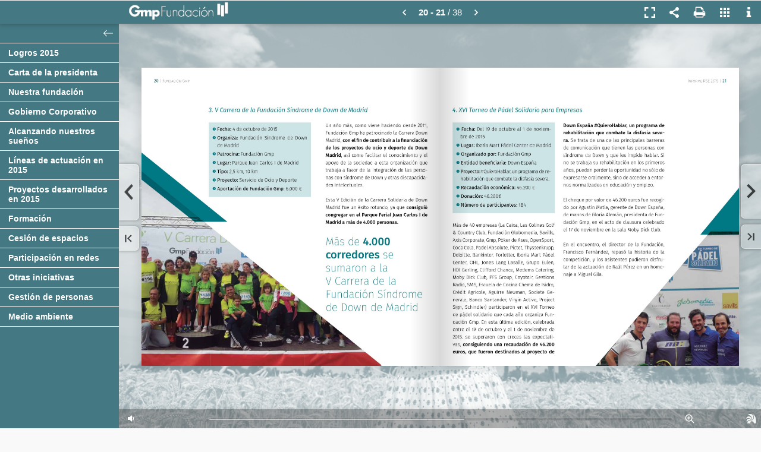

--- FILE ---
content_type: text/html; charset=utf-8
request_url: https://dp.hpublication.com/publication/1e417581/mobile/?p=20
body_size: 8033
content:


<!DOCTYPE html PUBLIC "-//W3C//DTD XHTML 1.0 Transitional//EN" "http://www.w3.org/TR/xhtml1/DTD/xhtml1-transitional.dtd">
<html lang="en">
<head>
<title>Memoria_GMP_2015</title>
<meta name="description" content="">
<meta http-equiv="Content-Type" content="text/html; charset=utf-8" />
<meta name="viewport" id="viewport" content="width=device-width, initial-scale=1.0, minimum-scale=1.0, maximum-scale=1.0, user-scalable=no" /> <meta name="HandheldFriendly" content="true">
<meta name="generator" content="Hybrid Publication at www.hpublication.com" />
<meta property="og:title" content="Memoria_GMP_2015" />
<meta property="og:description" content="" />
<meta property="og:image" content="//cdn.bhybrid.org/publicationcdn/1699268930/1e417581/images/page20.jpg" /><meta property="og:image:width" content="700" /><meta property="og:image:height" content="700" />
<meta property="og:url" content="http://dp.hpublication.com/publication/1e417581/?p=20" /><link rel="image_src" href="//cdn.bhybrid.org/publicationcdn/1699268930/1e417581/images/minipage20.jpg" />
<link rel="apple-touch-icon" href="//cdn.bhybrid.org/publicationcdn/1699268930/1e417581/images/minipage20.jpg"/>
<link rel="apple-touch-icon" sizes="72x72" href="//cdn.bhybrid.org/publicationcdn/1699268930/1e417581/images/minipage20.jpg">
<link rel="apple-touch-icon" sizes="114x114" href="//cdn.bhybrid.org/publicationcdn/1699268930/1e417581/images/minipage20.jpg">
<link rel="apple-touch-icon-precomposed" href="//cdn.bhybrid.org/publicationcdn/1699268930/1e417581/images/minipage20.jpg" /> 
<link rel="shortcut icon" href="//cdn.bhybrid.org/publicationcdn/1699268930/1e417581/images/minipage20.jpg"> 
<meta name="mobile-web-app-capable" content="yes"><meta name="apple-mobile-web-app-capable" content="yes" />
<meta name="apple-mobile-web-app-status-bar-style" content="black">
<meta name="apple-touch-fullscreen" content="yes" />
<link rel="apple-touch-startup-image" href="//cdn.bhybrid.org/publicationcdn/1699268930/1e417581/images/minipage20.jpg" />
<script type="text/javascript">if (top.location != location) { top.location.href = document.location.href; }</script>
<link rel="stylesheet" href="//code.jquery.com/mobile/1.1.0/jquery.mobile-1.1.0.min.css" />
<script type="text/javascript" src="//code.jquery.com/jquery-1.7.1.min.js"></script>
<script type="text/javascript" src="//code.jquery.com/mobile/1.1.0/jquery.mobile-1.1.0.min.js"></script>
<script type="text/javascript" src="//cdn.bhybrid.org/static/mobile/hybridpublib-1.0.2.min.js"></script>
<script type="text/javascript">
var basePageW=680*1.28, basePageH=680*1.28, myPageW=basePageW, myPageH=basePageH, isApp=false, isIEmbedOrder=false, isIEmbed=false, startPage=20, partialPages="", totalPages=38, extimages="jpg", extzoomimages="png", extmaxzoom=4, publang="es", isExternal="0";
var isImgPage=true, viewThumbButton=true, viewSectionsButton=true, viewQRCodeButton=true, viewSearchButton=false, localeNoHayResultado="No se han encontrado resultados.", localeResultadosEncontrados="Resultados encontrados:", pubTitle="Memoria_GMP_2015", pubUrl="http://dp.hpublication.com/publication/1e417581/", pubShortUrl="https://hpl.im/1e417581", sectionsFixed=true, paramZoomActive=true, paramZoomType="mousemove";
var subsectionsTotal="0", sectionsBgColor="#447882", sectionsBgAlpha="0.8", sectionsTextColor="#FFFFFF", sectionsPosition="1", sectionsSepLineColor="#FFFFFF", sectionsFLevelBg="#447882", sectionsIconBrightness="light", viewGoToPage="1";
var viewShoppingButton=false, shoppingCartURL="", viewDownloadPdfButton=false, downloadPdfUrl="", downloadPdfForm="", viewEcologyButton=false, viewPrintButton=true, viewFullScreenButton=true, viewSocialNetworkButton=true, hidePageMidShadow=false, hidePageBotShadow=false, topbarIconBrightness="light";
var linksView=true, linksHideTooltips=false, linkFadeTime="9", linkStandby="0", linkBorderColor="", linkBgColor="", linkBorderAlpha="0.45", linkBgAlpha="0.15", linkRound="3", linkThickness="1";
var linkEcommerce="", linkEcomIconWidth="", linkEcomIconHeight="", linkEcomIconBgColor="", linkEcomIconColor="", linkEcomIconRound="", linkEcomIconUrl="", linkEcomIconBrightness="light", linkEcomIconPos="", indexpage="0";
var baseurlStaticFiles="//cdn.bhybrid.org/static/mobile", baseurlPubFiles="//cdn.bhybrid.org/publicationcdn/1699268930/1e417581", bgcolor="#c7d6d9", bgcolor2="#", barbgcolor="#447882", topbuttoncolor="#FFFFFF", modeSlide=false, modeSlideDefault=false, welcomeParams="", bigdpiHigh=false, searchQuery="", viewTextMode=false, viewSpeech=false, textModePages="", disablesound="0", sectionsdef="Logros 2015}1-2-3|Carta de la presidenta}1-4-5|Nuestra fundación}1-6-7|Gobierno Corporativo}1-8-9|Alcanzando nuestros sueños}1-10-13|Líneas de actuación en 2015}1-14-15|Proyectos desarrollados en 2015}1-16-21|Formación}1-22-25|Cesión de espacios}1-26-27|Participación en redes}1-28-29|Otras iniciativas}1-30-33|Gestión de personas}1-34-35|Medio ambiente}1-36-37", sectionspdf="", pagedefinition="";
var i18={"descargar":"Descargar PDF", "descargar.todaspaginas":"Publicaci�n completa", "qrcode":"C�digo QR", "qrcode.codpub":"Código QR de la publicación", "qrcode.definicion":"Un código QR (quick response barcode, 'código de barras de respuesta rápida') es un sistema para almacenar información en una matriz de puntos o un código de barras bidimensional. Se caracteriza por los tres cuadrados que se encuentran en las esquinas y que permiten detectar la posición del código al lector.", "imprimir":"Imprimir p�gina", "imprimir.txt1":"Indique las p�ginas que quiere imprimir.", "imprimir.paginas.seleccion":"P�ginas seleccionadas", "imprimir.paginas.todas":"Todas las P�ginas", "infopub.paginas":"N�mero de p�ginas", "imprimir.btn":"Imprimir", "compartir":"Compartir", "ecologico":"Huella ecol�gica", "buscar.datos.pagina":"P�gina", "acercade.frase":"Sistema revolucionario de creaci�n de publicaciones h�bridas interactivas.", "acercade.avisocontenidos":"Hybrid Publication no se identifica necesariamente con los contenidos a los que se accede a trav�s de su visor que se muestran bajo la exclusiva responsabilidad del responsable de la publicaci�n. Si quieren hacer un comentario sobre la publicaci�n contacte con su responsable que se muestra a trav�s del icono de informaci�n.", "sonido":"Activar/Desactivar Sonido", "enviaramigo.campo.paginas":"P�gina/s a recomendar:", "imprimir.paginas.seleccion":"P�ginas seleccionadas", "imprimir.paginas.seccion":"Secci�n", "imprimir.paginas.todas":"Todas las P�ginas", "galeria":"Vista en miniatura de todas las p�ginas", "zoom.reducir":"Reducir Zoom", "zoom.ampliar":"Ampliar Zoom","modo.publicacion":"Modo Publicaci�n","modo.presentacion":"Modo Presentaci�n"};
var links=new Array(); 
</script>
	<link rel="stylesheet" href="//cdn.bhybrid.org/static/mobile/css/hybridstyle-1.0.8.min.css" />
    	
    <script type="text/javascript" src="//cdn.bhybrid.org/static/mobile/hybridpub-2.3.2.min.js"></script>
<style type="text/css">
body {background:#c7d6d9;}.divcont {display:none;} .loadingImg {background: #fff url(//cdn.bhybrid.org/static/mobile/assets/loading.gif) no-repeat center center;}.hDialog{background:#447882;}.hDialog-header, .hDialog-closebtn {background:#447882;}.buttonsTab:hover svg, .buttonsTabHover svg, .buttonsTab:hover .svginside, .buttonsTabHover .svginside {fill:#000;}.buttonsTab:hover {color:#000;}.hDialog-title {color:#ffffff !important; text-shadow:none;}.buttonsTab:hover, .buttonsTabHover { background:#FFFFFF }#topbartable.responsive { background:#447882; }#topbartable.responsive li:hover { background:#FFFFFF; }.blockPageNumber {color:#ffffff !important;}#home, #loadingapp {background-color:#c7d6d9;background-image: url(//cdn.bhybrid.org/publicationcdn/1699268930/1e417581/files/bg.png);background-repeat:no-repeat;background-size:cover;}#topbar, #welcomebuttonbar, #sectionstopbar {background:#447882;}
</style>
</head>
<body id="mainbody" scroll="no">
<script type="text/javascript">
var ajaxbusy = false;
$(document).ready(function(){
	mainStartInit();			mainBeforeInit();
	});
function mainBeforeInit() {
			mainInit();	}
function authUser() {$('#authcheckapp').show(); $('#authForm').show(); $("#authLoginBtn").bind('mousedown tap', authUserCheck );}
function authUserCheck() {
	if ($('#user').val().length>0 && $('#password').val().length>0) {
		if (!ajaxbusy) {
			ajaxbusy = true;
			$.ajax({ type: "POST", url: "/external/checkaccess.php", data: { requestaction:"userauth", customerid:"783", bookid:"11473", user: $('#user').val(), password: $('#password').val() }
			}).done(function ( result ) {
			  if (result=="error") { $('#authAlert').show(); } else { authPass(); }
			  ajaxbusy = false;
			});
		}
	}
}
function authPass() {$('#authcheckapp').hide(); mainInit(); setTimeout(function () { resetActionsOnResize(); }, 100);}
</script>
<div id="loadingapp">
	<div id="loadingappInfo">
		<div style="padding:15px 15px;">
			<table border="0" cellpadding="0" cellspacing="0"><tr>
			<td style="vertical-align:top;">
				<img src="//cdn.bhybrid.org/publicationcdn/1699268930/1e417581/images/minipage1.jpg" border="0" style="float:left; margin-right:20px;" width="90" class="loading-imgCover" />	
			</td><td>
				<div class="loading-pubTitle">Memoria_GMP_2015</div>
				<img class="loading-img" src="//cdn.bhybrid.org/static/mobile/assets/loading.gif" width="16" border="0" />
			</td>
			</tr></table>
		</div>
	</div>
</div>
<div id="authcheckapp" data-role="page">
	<div data-role="content">
		<div style="width:275px;background:#fff;border:3px solid #ddd;margin:60px auto; -moz-border-radius:6px; border-radius:6px; -webkit-border-radius:6px;">
			<div style="padding:10px 40px;color:#FFF;background:#666;font-size:16px; -moz-border-radius:6px; border-radius:6px; -webkit-border-radius:6px;">
				Acceso Restringido
			</div>
			<div style="padding:25px 40px;font-size:13px;color:#222; -moz-border-radius:6px; border-radius:6px; -webkit-border-radius:6px;">
				<div id="authAlert" style="display:none; background:red;color:#fff; -moz-border-radius:6px; border-radius:6px; -webkit-border-radius:6px; padding:3px 12px; margin-bottom:10px;">
					Datos de acceso incorrectos
				</div>
				<div id="authForm" style="display:none;">				
					<fieldset data-role="controlgroup" data-type="horizontal" data-role="fieldcontain">
						<label for="user"><b>Usuario:</b></label>
						<input type="text" name="user" id="user" value="" />
						<label for="password"><b>Contrase�a:</b></label>
						<input type="password" name="password" id="password" value="" />
						<br/>
						<input type="button" id="authLoginBtn" data-theme="b" value="Entrar" />
					</fieldset>
				</div>
			</div>
		</div>
	</div>
</div>
<div id="alertapp">
	<div id="alertappInfo">
		<div style="padding:15px;">
			<b>El navegador que está utilizando no permite tener una experiencia óptima para la consulta de la publicación.</b><br/><br/>Puede continuar si lo desea, o bien utilizar uno de los navegadores que le recomendamos:
			<ul><li><a href="https://play.google.com/store/apps/details?id=com.opera.browser" target="_blank">Opera Mobile</a></li></ul>
			<br/><br/>
			<b>&rsaquo; <a href="javascript:alertappContinue()">continuar de todos modos</a></b>
		</div>
	</div>
</div>
<div id="home" data-role="page">
	<div data-role="header" id="topbar">
		<div id="topbarwrapper">
        	<div id="blockPageNumberBar"></div>
			<table border="0" cellpadding="0" cellspacing="0" style="width:100%;"><tr>
			<td id="topbarLogo" style="display:none; vertical-align:middle; padding:0 10px; text-align:left;">
								<img id="logo" src="//cdn.bhybrid.org/publicationcdn/1699268930/1e417581/files/logo.png" border="0" />
							</td>
			<td style="width:100%;"></td>
			<td>
        		<ul id="topbartablefix">
        		<li class="buttonsTab" id="butShopping" title=""></li>
        		        		<li class="buttonsTab" id="butFullScreenContent" title="Pantalla completa"></li>
        		</ul>
			</td>
			<td>
            	<div id="topbartablediv">
            		<ul id="topbartable">
            		<li class="buttonsTab" id="butDocMode" title="Modo Publicaci�n"></li>
            		<li class="buttonsTab" id="butSocialNetwork" title="Compartir"></li>
            		<li class="buttonsTab" id="butSearch" title="Buscar"></li>
            		<li class="buttonsTab" id="butDownloadPdf" title="Descargar PDF"></li>
            		<li class="buttonsTab" id="butPrint" title="Imprimir p�gina"></li>
            		<li class="buttonsTab" id="butSections" title="Secciones"></li>
            		<li class="buttonsTab" id="butThumb" title="Vista en miniatura de todas las p�ginas"></li>
            		<li class="buttonsTab" id="butInfo" title="Informaci�n de la publicaci�n"></li>
            		<li class="buttonsTab" id="butHelp" title="Ayuda"></li>
            		</ul>
            	</div>			
			</td>
			</tr></table>
		</div>
	</div>
	<div data-role="content"> 
		<div id="butOutstandingRight" class="buttonsNavGroupRight"></div>
		<div id="butOutstandingLeft" class="buttonsNavGroupLeft"></div>
		<div id="butFirstPrev" class="buttonsNavGroupLeft">
			<div id="butPrev" class="buttonsNav buttonsNavBig" style="display:none;"><img id="butPrevImg" src="" width="17" height="29" border="0" alt="Prev" /></div>
			<div id="butFirst" class="buttonsNav buttonsNavSmall" style="display:none;"><img id="butFirstImg" src="" width="12" height="13" border="0" alt="First" /></div>
		</div>
		<div id="butLastNext" class="buttonsNavGroupRight"> 
			<div id="butNext" class="buttonsNav buttonsNavBig"><img id="butNextImg" src="" width="17" height="26" border="0" alt="Next" /></div>
			<div id="butLast" class="buttonsNav buttonsNavSmall"><img id="butLastImg" src="" width="12" height="13" border="0" alt="Last" /></div>
		</div>
		<div id="maincontent" align="center">
			<div id="wrapper">
				<div id="myBook" style="display:none; margin:0 auto;">
					<img src="//cdn.bhybrid.org/static/mobile/assets/clearpixel.gif" name="//cdn.bhybrid.org/static/mobile/assets/clearpixel.gif" class="jPageFlip" /><img src="" name="//cdn.bhybrid.org/publicationcdn/v18/1e417581/images/page1.jpg" class="bookPage jPageFlip" /><img src="" name="//cdn.bhybrid.org/publicationcdn/v18/1e417581/images/page2.jpg" class="bookPage jPageFlip" /><img src="" name="//cdn.bhybrid.org/publicationcdn/v18/1e417581/images/page3.jpg" class="bookPage jPageFlip" /><img src="" name="//cdn.bhybrid.org/publicationcdn/v18/1e417581/images/page4.jpg" class="bookPage jPageFlip" /><img src="" name="//cdn.bhybrid.org/publicationcdn/v18/1e417581/images/page5.jpg" class="bookPage jPageFlip" /><img src="" name="//cdn.bhybrid.org/publicationcdn/v18/1e417581/images/page6.jpg" class="bookPage jPageFlip" /><img src="" name="//cdn.bhybrid.org/publicationcdn/v18/1e417581/images/page7.jpg" class="bookPage jPageFlip" /><img src="" name="//cdn.bhybrid.org/publicationcdn/v18/1e417581/images/page8.jpg" class="bookPage jPageFlip" /><img src="" name="//cdn.bhybrid.org/publicationcdn/v18/1e417581/images/page9.jpg" class="bookPage jPageFlip" /><img src="" name="//cdn.bhybrid.org/publicationcdn/v18/1e417581/images/page10.jpg" class="bookPage jPageFlip" /><img src="" name="//cdn.bhybrid.org/publicationcdn/v18/1e417581/images/page11.jpg" class="bookPage jPageFlip" /><img src="" name="//cdn.bhybrid.org/publicationcdn/v18/1e417581/images/page12.jpg" class="bookPage jPageFlip" /><img src="" name="//cdn.bhybrid.org/publicationcdn/v18/1e417581/images/page13.jpg" class="bookPage jPageFlip" /><img src="" name="//cdn.bhybrid.org/publicationcdn/v18/1e417581/images/page14.jpg" class="bookPage jPageFlip" /><img src="" name="//cdn.bhybrid.org/publicationcdn/v18/1e417581/images/page15.jpg" class="bookPage jPageFlip" /><img src="" name="//cdn.bhybrid.org/publicationcdn/v18/1e417581/images/page16.jpg" class="bookPage jPageFlip" /><img src="" name="//cdn.bhybrid.org/publicationcdn/v18/1e417581/images/page17.jpg" class="bookPage jPageFlip" /><img src="" name="//cdn.bhybrid.org/publicationcdn/v18/1e417581/images/page18.jpg" class="bookPage jPageFlip" /><img src="" name="//cdn.bhybrid.org/publicationcdn/v18/1e417581/images/page19.jpg" class="bookPage jPageFlip" /><img src="" name="//cdn.bhybrid.org/publicationcdn/v18/1e417581/images/page20.jpg" class="bookPage jPageFlip" /><img src="" name="//cdn.bhybrid.org/publicationcdn/v18/1e417581/images/page21.jpg" class="bookPage jPageFlip" /><img src="" name="//cdn.bhybrid.org/publicationcdn/v18/1e417581/images/page22.jpg" class="bookPage jPageFlip" /><img src="" name="//cdn.bhybrid.org/publicationcdn/v18/1e417581/images/page23.jpg" class="bookPage jPageFlip" /><img src="" name="//cdn.bhybrid.org/publicationcdn/v18/1e417581/images/page24.jpg" class="bookPage jPageFlip" /><img src="" name="//cdn.bhybrid.org/publicationcdn/v18/1e417581/images/page25.jpg" class="bookPage jPageFlip" /><img src="" name="//cdn.bhybrid.org/publicationcdn/v18/1e417581/images/page26.jpg" class="bookPage jPageFlip" /><img src="" name="//cdn.bhybrid.org/publicationcdn/v18/1e417581/images/page27.jpg" class="bookPage jPageFlip" /><img src="" name="//cdn.bhybrid.org/publicationcdn/v18/1e417581/images/page28.jpg" class="bookPage jPageFlip" /><img src="" name="//cdn.bhybrid.org/publicationcdn/v18/1e417581/images/page29.jpg" class="bookPage jPageFlip" /><img src="" name="//cdn.bhybrid.org/publicationcdn/v18/1e417581/images/page30.jpg" class="bookPage jPageFlip" /><img src="" name="//cdn.bhybrid.org/publicationcdn/v18/1e417581/images/page31.jpg" class="bookPage jPageFlip" /><img src="" name="//cdn.bhybrid.org/publicationcdn/v18/1e417581/images/page32.jpg" class="bookPage jPageFlip" /><img src="" name="//cdn.bhybrid.org/publicationcdn/v18/1e417581/images/page33.jpg" class="bookPage jPageFlip" /><img src="" name="//cdn.bhybrid.org/publicationcdn/v18/1e417581/images/page34.jpg" class="bookPage jPageFlip" /><img src="" name="//cdn.bhybrid.org/publicationcdn/v18/1e417581/images/page35.jpg" class="bookPage jPageFlip" /><img src="" name="//cdn.bhybrid.org/publicationcdn/v18/1e417581/images/page36.jpg" class="bookPage jPageFlip" /><img src="" name="//cdn.bhybrid.org/publicationcdn/v18/1e417581/images/page37.jpg" class="bookPage jPageFlip" /><img src="" name="//cdn.bhybrid.org/publicationcdn/v18/1e417581/images/page38.jpg" class="bookPage jPageFlip" />
				</div>
			</div>
		</div>
	</div>	
	<div id="footerbar">   
		<table border="0" cellpadding="0" cellspacing="0" style="width:100%;"><tr>
		<td style="padding-left:0px;">
		</td>
		<td id="butEcology"></td>
		<td id="butSound"></td>
		<td style="width:100%;"></td>
		</tr></table>
		<div id="pagezoombar">
    		<table border="0" cellpadding="0" cellspacing="0"><tr>
    		<td id="butZoomPlus"></td>
    		<td id="butZoomMinus"></td>
			</tr></table>
		</div>
		<div id="pagenavbar"><div id="pagenavbarline"></div></div>
	</div>
	<div id="welcomebuttonbar">
		<table border="0" cellpadding="0" cellspacing="0"><tr>
			<td class="buttonsTab" id="butWelcome1"></td>
			<td class="buttonsTab" id="butWelcome2"></td>
		</tr></table>
	</div>
	<div id="poweredBy"></div>
</div>
<div id="dialogWebBrowserBack"></div>
<div class="hDialog" id="dialogWebBrowser">
	<div class="hDialog-closebtn">
		 <a id="dialogWebBrowserClose"><img src="//cdn.bhybrid.org/static/mobile/assets/butCloseDialogframe2.png" width="16" height="16" border="0" title="cerrar" /></a>
	</div>
	<iframe id="dialogWebBrowserFrame" frameborder="0" scrolling="yes"></iframe>
</div>
<div class="hDialog" id="dialogInfo">
	<div class="hDialog-header" style="width:100%;">
		<table border="0" cellpadding="0" cellspacing="0"><tr>
		<td class="hDialog-title">Informaci�n de la publicaci�n</td>
		<td class="buttonsTab"><a id="dialogInfoClose"></a></td>
		</tr></table>
	</div>
	<div class="hDialog-content" id="dialogInfoContent">
		<div class="hDialog-wrapper">
			<table border="0" cellpadding="0" cellspacing="0"><tr>
			<td style="vertical-align:top;">
				<img src="//cdn.bhybrid.org/publicationcdn/1699268930/1e417581/images/minipage1.jpg" border="0" style="float:left; margin-right:20px;" class="hInfo-imgCover" />	
			</td>
			<td>
				<div class="hInfo-label">Responsable de la publicaci�n:</div>
				<div class="hInfo-value">FUNDACION GMP</div>
				<div class="hInfo-label">T�tulo publicaci�n:</div>
				<div class="hInfo-value">Memoria_GMP_2015</div>
				<div class="hInfo-label">Idioma:</div>
				<div class="hInfo-value">Spanish</div>
			</td>
			</tr></table>
			<br/>
			<table border="0" cellpadding="0" cellspacing="0"><tr>
			<td style="vertical-align:top; padding-right:15px;">
				<div class="hInfo-label">N�mero de p�ginas:</div>
				<div class="hInfo-value">38</div>
			</td>
			<td style="vertical-align:top">
				<div class="hInfo-label">N�mero de enlaces incluidos:</div>
				<div class="hInfo-value">0</div>
			</td>
			</tr></table>
			<br/>
			<div style="border-top:1px solid #666; padding:27px 10px;color:#ccc;text-shadow:none; font-size:10px; line-height:12px;">
				<b>Pol�tica de Privacidad</b>
				<div style="padding-top:7px; text-align: justify;">
				Al acceder a la herramienta de visualizaci�n usted reconoce conocer y aceptar las normas de uso y la pol�tica de privacidad del titular de la Web a trav�s de la cual se accede a la publicaci�n digital.<br/>El formato h�brido que reproduce el visor redimensiona el formato original proporcionado por el responsable de la publicaci�n en funci�n del tama�o de su pantalla y permite ciertas acciones que incrementan la usabilidad del original que se muestra.<br/>El visor simplemente reproduce el contenido propiedad de su titular.<br/>Todos los contenidos y enlaces a los que acceda a trav�s del visor son responsabilidad del titular de la Web y en su caso del responsable de la publicaci�n si este fuera distinto siendo las opiniones e informaciones que contienen su responsabilidad exclusiva.<br/>
				WEB ANALYTICS, COOKIES Y CONTROLES DE SESI�N<br/>Este visor usa tecnolog�a de Web analytics que nos permite recopilar cierta informaci�n t�cnica como su direcci�n del Protocolo de Internet o IP, el sistema operativo de su ordenador, su tipo de navegador, su idioma y pa�s de origen, resoluci�n de pantalla, versi�n del software con el que accede, as� c�mo la direcci�n de origen al acceder a la publicaci�n y los links de destino activados en su navegaci�n por el visor.<br/>La empresa propietaria del visor y que lo gestiona por cuenta propia le informa que el visor utiliza Cookies con el fin de ofrecerle una navegaci�n personalizada, �gil y c�moda. Al acceder a la herramienta de visualizaci�n  usted queda informado que para controlar la calidad del servicio se obtienen los datos t�cnicos arriba indicados que nos permiten adecuar la misma a los requerimientos t�cnicos de todos sus usuarios y normalizarla peri�dicamente.<br/>Asimismo el visor controla y trata datos de acceso y del visor, en concreto p�ginas vistas, opciones usadas y links activados.<br/>
				Ninguno del tratamiento arriba informado supone el tratamiento de datos personales ni que permitan conocer la identidad de los visitantes.<br/>DATOS DE LA HUELLA ECOLOGICA<br/>El visor trata y gestiona los datos que le permiten calcular la huella ecol�gica que gracias a su uso se generan. El sistema as� mismo trata los datos relacionados con las p�ginas impresas para conocer y certificar el ahorro de papel y la disminuci�n del efecto invernadero equivalente a la impresi�n del documento en papel en  el formato original entregado y lo compensa con el control de las impresiones de copias solicitadas desde la misma.<br/>Ninguno del tratamiento arriba informado supone el tratamiento de datos personales ni que permitan conocer la identidad de los visitantes salvo que se registren en el sistema de RSC centralizado y autoricen el tratamiento especifica y fehacientemente.<br/>
				ESTAD�STICAS DE LA PUBLICACI�N<br/>El visor trata adicionalmente datos estad�sticos de la publicaci�n por cuenta y encargo de su titular, c�mo numero de visitantes que la usan con el fin de que este obtenga informaci�n relevante para la gesti�n de su pol�tica de impresi�n y comunicaci�n y facilita a este acceso a los datos estad�sticos t�cnicos y operativos relevantes de los visitantes de las publicaciones contratadas.<br/>Hybrid Publication proporcionar� informaci�n general, los datos t�cnicos, estad�sticos de visitas y usos de acciones y cuestionarios an�nimos utilizados relativos a la publicaci�n al responsable de la misma pero dichos datos generales y estad�sticos no incluir�n informaci�n personal salvo que se active este servicio que modificar� estas condiciones previamente o que estos servicios sean proporcionados directamente por el propio responsable sin la participaci�n del gestor del visor.<br/>EJERCICIO DE DERECHOS<br/>
				Usted podr� ejercer sus derechos en todo caso a trav�s del responsable de la publicaci�n y en la forma y manera indicada en la pol�tica de privacidad de la Web desde la que accede.<br/>
				</div>
			</div>	
		</div>	
	</div>
	<div class="hDialog-footer"></div>
</div>
<div class="hDialog" id="dialogHelp">
	<div class="hDialog-header" style="width:100%;">
		<table border="0" cellpadding="0" cellspacing="0"><tr>
		<td class="hDialog-title">Ayuda</td>
		<td class="buttonsTab"><a id="dialogHelpClose"></a></td>
		</tr></table>
	</div>
	<div class="hDialog-content" id="dialogHelpContent">
		<div class="hDialog-wrapper">
			<table border="0" cellpadding="0" cellspacing="0"><tr>
			<td id="helpimg1"></td>
			<td style="padding-left:5px;">
				<div style="font-weight:bold; font-size:16px; padding-bottom:5px; color:white;">arrastar</div>
				Pasar páginas izquierda o derecha
			</td>
			</tr><tr>
			<td id="helpimg2"></td>
			<td style="padding-left:5px;">
				<div style="font-weight:bold; font-size:16px; padding-bottom:5px; color:white;">pizca</div>
				Ampliar o reducir Zoom en la página
			</td>
			</tr><tr>
			<td id="helpimg3"></td>
			<td style="padding-left:5px;">
				<div style="font-weight:bold; font-size:16px; padding-bottom:5px; color:white;">mover</div>
				Cuando está en modo Zoom, permite moverse por la página
			</td>
			</tr><tr>
			<td id="helpimg4"></td>
			<td style="padding-left:5px;">
				<div style="font-weight:bold; font-size:16px; padding-bottom:5px; color:white;">toque</div>
				Visualizar/Ocultar controles del visor
			</td>
			</tr><tr>
			<td id="helpimg5"></td>
			<td style="padding-left:5px;">
				<div style="font-weight:bold; font-size:16px; padding-bottom:5px; color:white;">doble toque</div>
				En un enlace lo abre. Fuera de un enlace, amplia o reduce el zoom en la página.
			</td>
			</tr><tr>
			<td id="helpimg6"></td>
			<td style="padding-left:5px;">
				<div style="font-weight:bold; font-size:16px; padding-bottom:5px; color:white;">rotar</div>
				Ver diferentes perspectivas: apaisado (2 pages), vertical (1 page)
			</td>
			</tr></table>
		</div>	
	</div>
	<div class="hDialog-footer"></div>
</div>
<div class="hDialog" id="dialogSections">
	<div class="hDialog-header" style="width:100%;">
		<table border="0" cellpadding="0" cellspacing="0"><tr>
		<td class="hDialog-title">Secciones de la publicaci�n</td>
		<td class="buttonsTab"><a id="dialogSectionsClose"></a></td>
		</tr></table>
	</div>
	<div class="hDialog-content" id="dialogSectionsContent">
		<div class="hDialog-wrapper" id="dialogSectionsWrapper">
			<div style="height:1px;background:#FFFFFF;"></div><div class="hSection-l1" id="sections1" alt="2" style="background:#447882;color:#FFFFFF;text-shadow:none;margin:0;"><span class="sectionInfoPage" style="display:none;">2</span>Logros 2015</div><div style="height:1px;background:#FFFFFF;"></div><div class="hSection-l1" id="sections2" alt="4" style="background:#447882;color:#FFFFFF;text-shadow:none;margin:0;"><span class="sectionInfoPage" style="display:none;">4</span>Carta de la presidenta</div><div style="height:1px;background:#FFFFFF;"></div><div class="hSection-l1" id="sections3" alt="6" style="background:#447882;color:#FFFFFF;text-shadow:none;margin:0;"><span class="sectionInfoPage" style="display:none;">6</span>Nuestra fundación</div><div style="height:1px;background:#FFFFFF;"></div><div class="hSection-l1" id="sections4" alt="8" style="background:#447882;color:#FFFFFF;text-shadow:none;margin:0;"><span class="sectionInfoPage" style="display:none;">8</span>Gobierno Corporativo</div><div style="height:1px;background:#FFFFFF;"></div><div class="hSection-l1" id="sections5" alt="10" style="background:#447882;color:#FFFFFF;text-shadow:none;margin:0;"><span class="sectionInfoPage" style="display:none;">10</span>Alcanzando nuestros sueños</div><div style="height:1px;background:#FFFFFF;"></div><div class="hSection-l1" id="sections6" alt="14" style="background:#447882;color:#FFFFFF;text-shadow:none;margin:0;"><span class="sectionInfoPage" style="display:none;">14</span>Líneas de actuación en 2015</div><div style="height:1px;background:#FFFFFF;"></div><div class="hSection-l1" id="sections7" alt="16" style="background:#447882;color:#FFFFFF;text-shadow:none;margin:0;"><span class="sectionInfoPage" style="display:none;">16</span>Proyectos desarrollados en 2015</div><div style="height:1px;background:#FFFFFF;"></div><div class="hSection-l1" id="sections8" alt="22" style="background:#447882;color:#FFFFFF;text-shadow:none;margin:0;"><span class="sectionInfoPage" style="display:none;">22</span>Formación</div><div style="height:1px;background:#FFFFFF;"></div><div class="hSection-l1" id="sections9" alt="26" style="background:#447882;color:#FFFFFF;text-shadow:none;margin:0;"><span class="sectionInfoPage" style="display:none;">26</span>Cesión de espacios</div><div style="height:1px;background:#FFFFFF;"></div><div class="hSection-l1" id="sections10" alt="28" style="background:#447882;color:#FFFFFF;text-shadow:none;margin:0;"><span class="sectionInfoPage" style="display:none;">28</span>Participación en redes</div><div style="height:1px;background:#FFFFFF;"></div><div class="hSection-l1" id="sections11" alt="30" style="background:#447882;color:#FFFFFF;text-shadow:none;margin:0;"><span class="sectionInfoPage" style="display:none;">30</span>Otras iniciativas</div><div style="height:1px;background:#FFFFFF;"></div><div class="hSection-l1" id="sections12" alt="34" style="background:#447882;color:#FFFFFF;text-shadow:none;margin:0;"><span class="sectionInfoPage" style="display:none;">34</span>Gestión de personas</div><div style="height:1px;background:#FFFFFF;"></div><div class="hSection-l1" id="sections13" alt="36" style="background:#447882;color:#FFFFFF;text-shadow:none;margin:0;"><span class="sectionInfoPage" style="display:none;">36</span>Medio ambiente</div><div style="height:1px;background:#FFFFFF;"></div>
		</div>	
	</div>
	<div class="hDialog-footer"></div>
</div>
<div class="hDialog" id="dialogSearch">
	<div class="hDialog-header" style="width:100%;">
		<table border="0" cellpadding="0" cellspacing="0"><tr>
		<td class="hDialog-title">Buscar texto</td>
		<td class="buttonsTab"><a id="dialogSearchClose"></a></td>
		</tr></table>
	</div>
	<div class="hDialog-content" id="dialogSearchContent">
		<div class="hDialog-wrapper">
			Introduzca la palabra a buscar en todas las p�ginas de la publicaci�n y presione el bot�n. En los resultados encontrados, dispone de un enlace para ir a la p�gina seleccionada.<br/><br/>
			<input type="text" name="searchkeyword" id="searchkeyword" value="" style="font-size:125%;" />
			<input type="button" id="searchbutton" value="Buscar" style="font-size:125%;" />
			<div id="dialogSearchResult">
			</div>
		</div>	
	</div>
	<div class="hDialog-footer"></div>
</div>
<div class="hDialog" id="dialogWelcome">
	<div class="hDialog-header" style="width:100%;">
		<table border="0" cellpadding="0" cellspacing="0"><tr>
		<td class="hDialog-title"></td>
		<td class="buttonsTab"><a id="dialogWelcomeClose"></a></td>
		</tr></table>
	</div>
	<div class="hDialog-content" id="dialogWelcomeContent">
		<div class="hDialog-wrapper" id="welcomeMessage">
			
		</div>	
	</div>
	<div class="hDialog-footer"></div>
</div>
<div class="hDialog" id="dialogEcology">
	<div class="hDialog-header" style="width:100%;">
		<table border="0" cellpadding="0" cellspacing="0"><tr>
		<td class="hDialog-title">Huella ecol�gica</td>
		<td class="buttonsTab"><a id="dialogEcologyClose"></a></td>
		</tr></table>
	</div>
	<div class="hDialog-content" id="dialogEcologyContent" style="overflow:auto;">
		<div class="hDialog-wrapper">
			
		</div>	
	</div>
	<div class="hDialog-footer"></div>
</div>
<div class="hDialog" id="dialogDefault">
	<div class="hDialog-header" style="width:100%;">
		<table border="0" cellpadding="0" cellspacing="0" style="width:100%;"><tr>
		<td class="hDialog-title" id="dialogDefaultTitle" style="width:100%"></td>
		<td class="buttonsTab"><a id="dialogDefaultClose"></a></td>
		</tr></table>
	</div>
	<div class="hDialog-content" id="dialogDefaultContent">
		<div class="hDialog-wrapper" id="dialogDefaultWrapper">
		</div>	
	</div>
	<div class="hDialog-footer"></div>
</div>
<div class="divcont">20  Fundacin Gmp<br/>3. V Carrera de la Fundacin Sndrome de Down de Madrid<br/>Fecha: 4 de octubre de 2015<br/>) Organiza:<br/>Fundacin Sndrome de Down<br/>de Madrid<br/>Un ao ms, como viene haciendo desde 2011,<br/>Fundacin Gmp ha patrocinado la Carrera Down<br/>Madrid, con el fin de contribuir a la financiacin<br/>de los proyectos de ocio y deporte de Down<br/>Patrocina: Fundacin Gmp<br/>Lugar: Parque Juan Carlos I de Madrid<br/>apoyo de la sociedad a esta organizacin que<br/>Tipo: 2,5 km, 10 km<br/>trabaja a favor de la integracin de las perso-<br/></div>
<script type="text/javascript" src="https://stats.bhybrid.com/stats/statsjs.php?id=1e417581-11473&cache=1699268930"></script>
<noscript><img src="https://stats.bhybrid.com/stats/statsjs.php?t=nojs&id=1e417581-11473&cache=1699268930" alt="stats" title="stats" /></noscript>
</body>
</html>

--- FILE ---
content_type: application/x-javascript
request_url: https://stats.bhybrid.com/stats/statsjs.php?id=1e417581-11473&cache=1699268930
body_size: 2503
content:
<!--
function detectingFLASH(){var FlashDetect=new function(){var self=this;self.installed=false;self.raw="";self.major=-1;self.minor=-1;self.revision=-1;self.revisionStr="";var activeXDetectRules=[{"name":"ShockwaveFlash.ShockwaveFlash.7","version":function(obj){return getActiveXVersion(obj);}},{"name":"ShockwaveFlash.ShockwaveFlash.6","version":function(obj){var version="6,0,21";try{obj.AllowScriptAccess="always";version=getActiveXVersion(obj);}catch(err){}return version;}},{"name":"ShockwaveFlash.ShockwaveFlash","version":function(obj){return getActiveXVersion(obj);}}];var getActiveXVersion=function(activeXObj){var version=-1;try{version=activeXObj.GetVariable("$version");}catch(err){}return version;};var getActiveXObject=function(name){var obj=-1;try{obj=new ActiveXObject(name);}catch(err){obj={activeXError:true};}return obj;};var parseActiveXVersion=function(str){var versionArray=str.split(",");return{"raw":str,"major":parseInt(versionArray[0].split(" ")[1],10),"minor":parseInt(versionArray[1],10),"revision":parseInt(versionArray[2],10),"revisionStr":versionArray[2]};};var parseStandardVersion=function(str){var descParts=str.split(/ +/);var majorMinor=descParts[2].split(/\./);var revisionStr=descParts[3];return{"raw":str,"major":parseInt(majorMinor[0],10),"minor":parseInt(majorMinor[1],10),"revisionStr":revisionStr,"revision":parseRevisionStrToInt(revisionStr)};};var parseRevisionStrToInt=function(str){return parseInt(str.replace(/[a-zA-Z]/g,""),10)||self.revision;};self.majorAtLeast=function(version){return self.major>=version;};self.minorAtLeast=function(version){return self.minor>=version;};self.revisionAtLeast=function(version){return self.revision>=version;};self.versionAtLeast=function(major){var properties=[self.major,self.minor,self.revision];var len=Math.min(properties.length,arguments.length);for(i=0;i<len;i++){if(properties[i]>=arguments[i]){if(i+1<len&&properties[i]==arguments[i]){continue;}else{return true;}}else{return false;}}};self.FlashDetect=function(){if(navigator.plugins&&navigator.plugins.length>0){var type="application/x-shockwave-flash";var mimeTypes=navigator.mimeTypes;if(mimeTypes&&mimeTypes[type]&&mimeTypes[type].enabledPlugin&&mimeTypes[type].enabledPlugin.description){var version=mimeTypes[type].enabledPlugin.description;var versionObj=parseStandardVersion(version);self.raw=versionObj.raw;self.major=versionObj.major;self.minor=versionObj.minor;self.revisionStr=versionObj.revisionStr;self.revision=versionObj.revision;self.installed=true;}}else if(navigator.appVersion.indexOf("Mac")==-1&&window.execScript){var version=-1;for(var i=0;i<activeXDetectRules.length&&version==-1;i++){var obj=getActiveXObject(activeXDetectRules[i].name);if(!obj.activeXError){self.installed=true;version=activeXDetectRules[i].version(obj);if(version!=-1){var versionObj=parseActiveXVersion(version);self.raw=versionObj.raw;self.major=versionObj.major;self.minor=versionObj.minor;self.revision=versionObj.revision;self.revisionStr=versionObj.revisionStr;}}}}}();};flashVersion=0;if (FlashDetect.installed){flashVersion=FlashDetect.major;}return flashVersion;}function createAjaxObject(){var xmlhttp=false;try{xmlhttp=new ActiveXObject('Msxml2.XMLHTTP');}catch (e){try {xmlhttp=new ActiveXObject('Microsoft.XMLHTTP');}catch (E){xmlhttp=false;}}if (!xmlhttp && typeof XMLHttpRequest!='undefined'){xmlhttp=new XMLHttpRequest();}return xmlhttp;}var hstatsTimer=self.setInterval(function(){hstatsOnUnload();},900000);function getTimestamp(){return new Date().getTime();}function isMobileDevice() { return (typeof window.orientation !== 'undefined') || (typeof window.screen.mozOrientation !== 'undefined') || (typeof window.screen.msOrientation !== 'undefined') || (navigator.userAgent.indexOf('IEMobile') !== -1); };var hstatsAllContent=Array();var pagetime=getTimestamp();var lastpage=''; var visibilityactive=true;if ( isMobileDevice() ) {var visibilityChange;if (typeof document.hidden!=='undefined') {  visibilityChange='visibilitychange';} else if (typeof document.mozHidden!=='undefined') {  visibilityChange='mozvisibilitychange';} else if (typeof document.msHidden!=='undefined') {  visibilityChange='msvisibilitychange';} else if (typeof document.webkitHidden!=='undefined') {  visibilityChange='webkitvisibilitychange';}document.addEventListener(visibilityChange, hstatsOnUnloadControl, false);} if(window.addEventListener){window.addEventListener('unload', hstatsOnUnload, false);}else if(window.attachEvent){window.attachEvent('onunload', hstatsOnUnload);}else{window.onunload=function(e){hstatsOnUnload();};}function hstatsOnUnloadControl(){if (visibilityactive) { visibilityactive=false; } else { visibilityactive=true; }if (visibilityactive==false) { hstatsOnUnload(); }}function hstatsOnUnload(){var newpagetime=getTimestamp();petime=Math.round((newpagetime-pagetime)/1000);pagetime=getTimestamp();addControlPage('no',petime);if (hstatsAllContent.length>0) {var allpages='';for (var i=1; i < hstatsAllContent.length; i++){if (hstatsAllContent[i]>0){ if (allpages.length>0){allpages+='-';}allpages+= i+'.'+hstatsAllContent[i];}}hstatsAllContent=Array();var ajax=createAjaxObject();ajax.open('GET','https://stats.bhybrid.com/stats/statscnt.php?sid='+escape('696e76102ce6ed9')+'&idp=11473&apages=1&data='+escape(allpages),false);ajax.setRequestHeader('Access-Control-Allow-Origin', '*');ajax.setRequestHeader('Access-Control-Allow-Methods', 'GET');ajax.setRequestHeader('Access-Control-Allow-Headers', '*');ajax.send(null);}};if(typeof String.prototype.trim !== 'function') { String.prototype.trim = function() { return this.replace(/^\s+|\s+$/g, ''); } };function addControlPage(page,etime){if (etime==0){etime=1;}if (page!='no'){page=page.trim();if (isNaN(hstatsAllContent[page])){hstatsAllContent[page]=0;}}if (lastpage!=''){if (lastpage.indexOf('-')>0){var pagearr=lastpage.split('-');if (isNaN(hstatsAllContent[pagearr[0].trim()])){hstatsAllContent[pagearr[0].trim()]=0;}if (isNaN(hstatsAllContent[pagearr[1].trim()])){hstatsAllContent[pagearr[1].trim()]=0;}hstatsAllContent[pagearr[0].trim()]+=etime;hstatsAllContent[pagearr[1].trim()]+=etime;}else{if (isNaN(hstatsAllContent[lastpage.trim()])){hstatsAllContent[lastpage.trim()]=0;}hstatsAllContent[lastpage.trim()]+=etime;}}};var firstActionChangePage = true;function sendAction(actiontype,data,page,etime){if (actiontype!='start' && actiontype!='linksactive' && actiontype!='linksinactive' && actiontype!='poweredby' && actiontype!='privacy' && actiontype!='closeprivacy' && actiontype!='privacyform' && actiontype!='closeprivacyform' && actiontype!='sound' && actiontype!='soundmute' && actiontype!='sections' && actiontype!='sectionsclick' && actiontype!='closesections' && actiontype!='gallery' && actiontype!='galleryclick' && actiontype!='closegallery' && actiontype!='ecology' && actiontype!='closeecology' && actiontype!='fullscreen' && actiontype!='closefullscreen' && actiontype!='closezoom'){if (!data){data='';}if (!page){page='';}if (!etime){etime='';}var actionDoit=true;if (actiontype=='changepage'){var newpagetime=getTimestamp();petime=Math.round((newpagetime-pagetime)/1000);pagetime=getTimestamp();page=page+'';if (page.indexOf('-')>0){var pagearr=page.split('-');addControlPage(pagearr[0],petime);addControlPage(pagearr[1],petime);} else {addControlPage(page,petime);}lastpage=page;if (firstActionChangePage && !isMobileDevice()) { firstActionChangePage = false; hstatsOnUnload(); }}if (actionDoit){var ajax=createAjaxObject();ajax.open('GET','https://stats.bhybrid.com/stats/statscnt.php?sid='+escape('696e76102ce6ed9')+'&idp=11473&atype='+actiontype+'&data='+data+'&page='+page+'&etime='+etime,true);ajax.setRequestHeader('Access-Control-Allow-Origin', '*');ajax.setRequestHeader('Access-Control-Allow-Methods', 'GET');ajax.setRequestHeader('Access-Control-Allow-Headers', '*');ajax.send(null);}}return false;}var hstatsappver=parseFloat(navigator.appVersion);var hstatsres=screen.width+"x"+screen.height;var hstatspos=navigator.appVersion.indexOf('MSIE');if(hstatspos!=-1) {hstatsappver=parseFloat(navigator.appVersion.substring(hstatspos+5,navigator.appVersion.indexOf(';',hstatspos)));}hstatspos=navigator.userAgent.indexOf('Netscape6');if(hstatspos!=-1) {hstatsappver=parseFloat(navigator.userAgent.substring(hstatspos+10));}var hstatsbrowser=navigator.appName+' '+hstatsappver;var hstatscolors=screen.colorDepth;var hstatsopersyst=navigator.userAgent;var hstatslang=navigator.userLanguage;var hstatscookies=navigator.cookieEnabled;var hstatsjavascript=navigator.javaEnabled();document.write('<img id="hstatimg" height="0" width="0" src="https://stats.bhybrid.com/stats/statscnt.php?id=1e417581&iw=11473&ht=1768846864&hs=&is='+escape('696e76102ce6ed9') );document.write('&ref=');document.write(escape(document.referrer));document.write('&res=');document.write(hstatsres);document.write('&colors=');document.write(escape(hstatscolors));document.write('&opersyst=');document.write(escape(hstatsopersyst));document.write('&lang=');document.write(escape(hstatslang));document.write('&cookies=');document.write(escape(hstatscookies));document.write('&javascript=1');document.write('" border="0">');
// -->